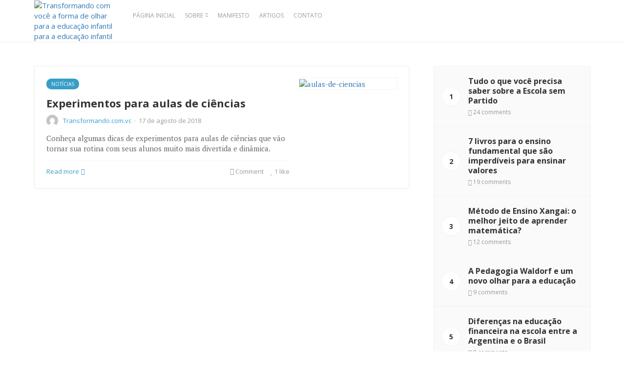

--- FILE ---
content_type: text/html; charset=UTF-8
request_url: https://transformando.com.vc/tag/a-densidade-e-o-ovo/
body_size: 21772
content:

<!DOCTYPE html>
<html lang="pt-BR">
<head>
	<meta charset="UTF-8">
	<meta name="viewport" content="width=device-width, initial-scale=1">
	<link rel="pingback" href="https://transformando.com.vc/xmlrpc.php" />
	<script>var et_site_url='https://transformando.com.vc';var et_post_id='0';function et_core_page_resource_fallback(a,b){"undefined"===typeof b&&(b=a.sheet.cssRules&&0===a.sheet.cssRules.length);b&&(a.onerror=null,a.onload=null,a.href?a.href=et_site_url+"/?et_core_page_resource="+a.id+et_post_id:a.src&&(a.src=et_site_url+"/?et_core_page_resource="+a.id+et_post_id))}
</script>            <script type="text/javascript" id="wpuf-language-script">
                var error_str_obj = {
                    'required' : 'is required',
                    'mismatch' : 'does not match',
                    'validation' : 'is not valid'
                }
            </script>
            <meta name='robots' content='index, follow, max-image-preview:large, max-snippet:-1, max-video-preview:-1' />

	<!-- This site is optimized with the Yoast SEO plugin v20.8 - https://yoast.com/wordpress/plugins/seo/ -->
	<title>Arquivos a densidade e o ovo - Transformando com você a forma de olhar para a educação infantil</title>
	<link rel="canonical" href="https://transformando.com.vc/tag/a-densidade-e-o-ovo/" />
	<meta property="og:locale" content="pt_BR" />
	<meta property="og:type" content="article" />
	<meta property="og:title" content="Arquivos a densidade e o ovo - Transformando com você a forma de olhar para a educação infantil" />
	<meta property="og:url" content="https://transformando.com.vc/tag/a-densidade-e-o-ovo/" />
	<meta property="og:site_name" content="Transformando com você a forma de olhar para a educação infantil" />
	<meta name="twitter:card" content="summary_large_image" />
	<script type="application/ld+json" class="yoast-schema-graph">{"@context":"https://schema.org","@graph":[{"@type":"CollectionPage","@id":"https://transformando.com.vc/tag/a-densidade-e-o-ovo/","url":"https://transformando.com.vc/tag/a-densidade-e-o-ovo/","name":"Arquivos a densidade e o ovo - Transformando com você a forma de olhar para a educação infantil","isPartOf":{"@id":"https://transformando.com.vc/#website"},"primaryImageOfPage":{"@id":"https://transformando.com.vc/tag/a-densidade-e-o-ovo/#primaryimage"},"image":{"@id":"https://transformando.com.vc/tag/a-densidade-e-o-ovo/#primaryimage"},"thumbnailUrl":"https://transformando.com.vc/wp-content/uploads/2018/08/group-of-pupils-with-teacher-using-microscopes-in-science-class-picture-id875575972.jpg","breadcrumb":{"@id":"https://transformando.com.vc/tag/a-densidade-e-o-ovo/#breadcrumb"},"inLanguage":"pt-BR"},{"@type":"ImageObject","inLanguage":"pt-BR","@id":"https://transformando.com.vc/tag/a-densidade-e-o-ovo/#primaryimage","url":"https://transformando.com.vc/wp-content/uploads/2018/08/group-of-pupils-with-teacher-using-microscopes-in-science-class-picture-id875575972.jpg","contentUrl":"https://transformando.com.vc/wp-content/uploads/2018/08/group-of-pupils-with-teacher-using-microscopes-in-science-class-picture-id875575972.jpg","width":1200,"height":800,"caption":"aulas-de-ciencias"},{"@type":"BreadcrumbList","@id":"https://transformando.com.vc/tag/a-densidade-e-o-ovo/#breadcrumb","itemListElement":[{"@type":"ListItem","position":1,"name":"Início","item":"https://transformando.com.vc/"},{"@type":"ListItem","position":2,"name":"a densidade e o ovo"}]},{"@type":"WebSite","@id":"https://transformando.com.vc/#website","url":"https://transformando.com.vc/","name":"Transformando com você a forma de olhar para a educação infantil","description":"O Transformando.com.vc é um espaço de interação, compartilhamento de experiências e práticas, que acredita na transformação da educação infantil","publisher":{"@id":"https://transformando.com.vc/#organization"},"potentialAction":[{"@type":"SearchAction","target":{"@type":"EntryPoint","urlTemplate":"https://transformando.com.vc/?s={search_term_string}"},"query-input":"required name=search_term_string"}],"inLanguage":"pt-BR"},{"@type":"Organization","@id":"https://transformando.com.vc/#organization","name":"Transformando.com.vc","url":"https://transformando.com.vc/","logo":{"@type":"ImageObject","inLanguage":"pt-BR","@id":"https://transformando.com.vc/#/schema/logo/image/","url":"http://transformando.com.vc/wp-content/uploads/2020/11/logo-transformando-voce.png","contentUrl":"http://transformando.com.vc/wp-content/uploads/2020/11/logo-transformando-voce.png","width":400,"height":140,"caption":"Transformando.com.vc"},"image":{"@id":"https://transformando.com.vc/#/schema/logo/image/"},"sameAs":["https://web.facebook.com/transformando.com.vc","https://www.instagram.com/transformando.com.vc/","https://www.youtube.com/transformandocomvc"]}]}</script>
	<!-- / Yoast SEO plugin. -->


<link rel='dns-prefetch' href='//fonts.googleapis.com' />
<link rel='preconnect' href='https://fonts.gstatic.com' crossorigin />
<link rel="alternate" type="application/rss+xml" title="Feed para Transformando com você a forma de olhar para a educação infantil &raquo;" href="https://transformando.com.vc/feed/" />
<link rel="alternate" type="application/rss+xml" title="Feed de comentários para Transformando com você a forma de olhar para a educação infantil &raquo;" href="https://transformando.com.vc/comments/feed/" />
<link rel="alternate" type="application/rss+xml" title="Feed de tag para Transformando com você a forma de olhar para a educação infantil &raquo; a densidade e o ovo" href="https://transformando.com.vc/tag/a-densidade-e-o-ovo/feed/" />
<style id='wp-img-auto-sizes-contain-inline-css' type='text/css'>
img:is([sizes=auto i],[sizes^="auto," i]){contain-intrinsic-size:3000px 1500px}
/*# sourceURL=wp-img-auto-sizes-contain-inline-css */
</style>
<style id='wp-emoji-styles-inline-css' type='text/css'>

	img.wp-smiley, img.emoji {
		display: inline !important;
		border: none !important;
		box-shadow: none !important;
		height: 1em !important;
		width: 1em !important;
		margin: 0 0.07em !important;
		vertical-align: -0.1em !important;
		background: none !important;
		padding: 0 !important;
	}
/*# sourceURL=wp-emoji-styles-inline-css */
</style>
<link rel='stylesheet' id='redux-extendify-styles-css' href='https://transformando.com.vc/wp-content/plugins/redux-framework/redux-core/assets/css/extendify-utilities.css?ver=4.4.1' type='text/css' media='all' />
<link rel='stylesheet' id='contact-form-7-css' href='https://transformando.com.vc/wp-content/plugins/contact-form-7/includes/css/styles.css?ver=5.8' type='text/css' media='all' />
<link rel='stylesheet' id='core-css' href='https://transformando.com.vc/wp-content/plugins/dinamize/css/dinamize.css?ver=6.9' type='text/css' media='all' />
<link rel='stylesheet' id='hfe-style-css' href='https://transformando.com.vc/wp-content/plugins/header-footer-elementor/assets/css/header-footer-elementor.css?ver=1.6.14' type='text/css' media='all' />
<link rel='stylesheet' id='elementor-icons-css' href='https://transformando.com.vc/wp-content/plugins/elementor/assets/lib/eicons/css/elementor-icons.min.css?ver=5.23.0' type='text/css' media='all' />
<link rel='stylesheet' id='elementor-frontend-css' href='https://transformando.com.vc/wp-content/plugins/elementor/assets/css/frontend.min.css?ver=3.16.6' type='text/css' media='all' />
<link rel='stylesheet' id='swiper-css' href='https://transformando.com.vc/wp-content/plugins/elementor/assets/lib/swiper/css/swiper.min.css?ver=5.3.6' type='text/css' media='all' />
<link rel='stylesheet' id='elementor-post-25069-css' href='https://transformando.com.vc/wp-content/uploads/elementor/css/post-25069.css?ver=1767821386' type='text/css' media='all' />
<link rel='stylesheet' id='elementor-pro-css' href='https://transformando.com.vc/wp-content/plugins/elementor-pro/assets/css/frontend.min.css?ver=3.15.1' type='text/css' media='all' />
<link rel='stylesheet' id='font-awesome-5-all-css' href='https://transformando.com.vc/wp-content/plugins/elementor/assets/lib/font-awesome/css/all.min.css?ver=3.16.6' type='text/css' media='all' />
<link rel='stylesheet' id='font-awesome-4-shim-css' href='https://transformando.com.vc/wp-content/plugins/elementor/assets/lib/font-awesome/css/v4-shims.min.css?ver=3.16.6' type='text/css' media='all' />
<link rel='stylesheet' id='elementor-global-css' href='https://transformando.com.vc/wp-content/uploads/elementor/css/global.css?ver=1767821386' type='text/css' media='all' />
<link rel='stylesheet' id='md-bone-vendor-style-css' href='https://transformando.com.vc/wp-content/themes/bone/css/vendor.css?ver=2.2.2' type='text/css' media='all' />
<link rel='stylesheet' id='md-bone-style-css' href='https://transformando.com.vc/wp-content/themes/bone/style.css?ver=2.2.2' type='text/css' media='all' />
<link rel='stylesheet' id='font-awesome-css' href='https://transformando.com.vc/wp-content/plugins/elementor/assets/lib/font-awesome/css/font-awesome.min.css?ver=4.7.0' type='text/css' media='all' />
<link rel='stylesheet' id='slb_core-css' href='https://transformando.com.vc/wp-content/plugins/simple-lightbox/client/css/app.css?ver=2.9.4' type='text/css' media='all' />
<link rel='stylesheet' id='wp-pagenavi-css' href='https://transformando.com.vc/wp-content/plugins/wp-pagenavi/pagenavi-css.css?ver=2.70' type='text/css' media='all' />
<link rel='stylesheet' id='forget-about-shortcode-buttons-css' href='https://transformando.com.vc/wp-content/plugins/forget-about-shortcode-buttons/public/css/button-styles.css?ver=2.1.3' type='text/css' media='all' />
<link rel='stylesheet' id='eael-general-css' href='https://transformando.com.vc/wp-content/plugins/essential-addons-for-elementor-lite/assets/front-end/css/view/general.min.css?ver=5.8.7' type='text/css' media='all' />
<link rel="preload" as="style" href="https://fonts.googleapis.com/css?family=Open%20Sans:300,400,500,600,700,800,300italic,400italic,500italic,600italic,700italic,800italic%7CPT%20Serif:400,700,400italic,700italic&#038;display=swap&#038;ver=1684852532" /><link rel="stylesheet" href="https://fonts.googleapis.com/css?family=Open%20Sans:300,400,500,600,700,800,300italic,400italic,500italic,600italic,700italic,800italic%7CPT%20Serif:400,700,400italic,700italic&#038;display=swap&#038;ver=1684852532" media="print" onload="this.media='all'"><noscript><link rel="stylesheet" href="https://fonts.googleapis.com/css?family=Open%20Sans:300,400,500,600,700,800,300italic,400italic,500italic,600italic,700italic,800italic%7CPT%20Serif:400,700,400italic,700italic&#038;display=swap&#038;ver=1684852532" /></noscript><link rel='stylesheet' id='md-bone-child-style-css' href='https://transformando.com.vc/wp-content/themes/bone-child/style.css?ver=1.0.0' type='text/css' media='all' />
<link rel='stylesheet' id='wpuf-css-css' href='https://transformando.com.vc/wp-content/plugins/wp-user-frontend/assets/css/frontend-forms.css?ver=6.9' type='text/css' media='all' />
<link rel='stylesheet' id='jquery-ui-css' href='https://transformando.com.vc/wp-content/plugins/wp-user-frontend/assets/css/jquery-ui-1.9.1.custom.css?ver=6.9' type='text/css' media='all' />
<link rel='stylesheet' id='wpuf-sweetalert2-css' href='https://transformando.com.vc/wp-content/plugins/wp-user-frontend/assets/vendor/sweetalert2/sweetalert2.css?ver=11.4.19' type='text/css' media='all' />
<link rel='stylesheet' id='google-fonts-1-css' href='https://fonts.googleapis.com/css?family=Roboto%3A100%2C100italic%2C200%2C200italic%2C300%2C300italic%2C400%2C400italic%2C500%2C500italic%2C600%2C600italic%2C700%2C700italic%2C800%2C800italic%2C900%2C900italic%7CRoboto+Slab%3A100%2C100italic%2C200%2C200italic%2C300%2C300italic%2C400%2C400italic%2C500%2C500italic%2C600%2C600italic%2C700%2C700italic%2C800%2C800italic%2C900%2C900italic&#038;display=auto&#038;ver=6.9' type='text/css' media='all' />
<link rel="preconnect" href="https://fonts.gstatic.com/" crossorigin><script type="text/javascript" src="https://transformando.com.vc/wp-includes/js/jquery/jquery.min.js?ver=3.7.1" id="jquery-core-js"></script>
<script type="text/javascript" src="https://transformando.com.vc/wp-includes/js/jquery/jquery-migrate.min.js?ver=3.4.1" id="jquery-migrate-js"></script>
<script type="text/javascript" src="https://transformando.com.vc/wp-content/plugins/dinamize/js/dinamize.js?ver=6.9" id="my-js-js"></script>
<script type="text/javascript" src="https://transformando.com.vc/wp-content/plugins/elementor/assets/lib/font-awesome/js/v4-shims.min.js?ver=3.16.6" id="font-awesome-4-shim-js"></script>
<script type="text/javascript" id="wpuf-ajax-script-js-extra">
/* <![CDATA[ */
var ajax_object = {"ajaxurl":"https://transformando.com.vc/wp-admin/admin-ajax.php","fill_notice":"Some Required Fields are not filled!"};
//# sourceURL=wpuf-ajax-script-js-extra
/* ]]> */
</script>
<script type="text/javascript" src="https://transformando.com.vc/wp-content/plugins/wp-user-frontend/assets/js/billing-address.js?ver=6.9" id="wpuf-ajax-script-js"></script>
<script type="text/javascript" src="https://transformando.com.vc/wp-content/themes/bone-child/js/jquery.mask.min.js?ver=6.9" id="mask-js"></script>
<script type="text/javascript" id="nossacausa-js-extra">
/* <![CDATA[ */
var nossacausa_dynamic_vars = {"ajax_url":"https://transformando.com.vc/wp-admin/admin-ajax.php","projects_url":"https://transformando.com.vc/projetos-2017/"};
//# sourceURL=nossacausa-js-extra
/* ]]> */
</script>
<script type="text/javascript" src="https://transformando.com.vc/wp-content/themes/bone-child/js/nossacausa.js?ver=6.9" id="nossacausa-js"></script>
<script type="text/javascript" src="https://transformando.com.vc/wp-includes/js/jquery/ui/core.min.js?ver=1.13.3" id="jquery-ui-core-js"></script>
<script type="text/javascript" src="https://transformando.com.vc/wp-includes/js/dist/dom-ready.min.js?ver=f77871ff7694fffea381" id="wp-dom-ready-js"></script>
<script type="text/javascript" src="https://transformando.com.vc/wp-includes/js/dist/hooks.min.js?ver=dd5603f07f9220ed27f1" id="wp-hooks-js"></script>
<script type="text/javascript" src="https://transformando.com.vc/wp-includes/js/dist/i18n.min.js?ver=c26c3dc7bed366793375" id="wp-i18n-js"></script>
<script type="text/javascript" id="wp-i18n-js-after">
/* <![CDATA[ */
wp.i18n.setLocaleData( { 'text direction\u0004ltr': [ 'ltr' ] } );
//# sourceURL=wp-i18n-js-after
/* ]]> */
</script>
<script type="text/javascript" id="wp-a11y-js-translations">
/* <![CDATA[ */
( function( domain, translations ) {
	var localeData = translations.locale_data[ domain ] || translations.locale_data.messages;
	localeData[""].domain = domain;
	wp.i18n.setLocaleData( localeData, domain );
} )( "default", {"translation-revision-date":"2025-12-02 14:20:10+0000","generator":"GlotPress\/4.0.3","domain":"messages","locale_data":{"messages":{"":{"domain":"messages","plural-forms":"nplurals=2; plural=n > 1;","lang":"pt_BR"},"Notifications":["Notifica\u00e7\u00f5es"]}},"comment":{"reference":"wp-includes\/js\/dist\/a11y.js"}} );
//# sourceURL=wp-a11y-js-translations
/* ]]> */
</script>
<script type="text/javascript" src="https://transformando.com.vc/wp-includes/js/dist/a11y.min.js?ver=cb460b4676c94bd228ed" id="wp-a11y-js"></script>
<script type="text/javascript" src="https://transformando.com.vc/wp-includes/js/jquery/ui/mouse.min.js?ver=1.13.3" id="jquery-ui-mouse-js"></script>
<script type="text/javascript" src="https://transformando.com.vc/wp-includes/js/clipboard.min.js?ver=2.0.11" id="clipboard-js"></script>
<script type="text/javascript" src="https://transformando.com.vc/wp-includes/js/plupload/moxie.min.js?ver=1.3.5.1" id="moxiejs-js"></script>
<script type="text/javascript" src="https://transformando.com.vc/wp-includes/js/plupload/plupload.min.js?ver=2.1.9" id="plupload-js"></script>
<script type="text/javascript" src="https://transformando.com.vc/wp-includes/js/underscore.min.js?ver=1.13.7" id="underscore-js"></script>
<script type="text/javascript" id="plupload-handlers-js-extra">
/* <![CDATA[ */
var pluploadL10n = {"queue_limit_exceeded":"Voc\u00ea tentou colocar um n\u00famero muito grande de arquivos na fila.","file_exceeds_size_limit":"%s ultrapassa o limite de tamanho de arquivo para envio deste site.","zero_byte_file":"Esse arquivo est\u00e1 vazio. Tente outro.","invalid_filetype":"Este arquivo n\u00e3o pode ser processado pelo servidor web.","not_an_image":"Este arquivo n\u00e3o \u00e9 uma imagem. Tente outro.","image_memory_exceeded":"Mem\u00f3ria excedida. Tente um arquivo menor.","image_dimensions_exceeded":"Isto \u00e9 maior do que o tamanho m\u00e1ximo. Tente outro.","default_error":"Erro ao enviar. Tente mais tarde.","missing_upload_url":"Erro de configura\u00e7\u00e3o. Contate o administrador do servidor.","upload_limit_exceeded":"Voc\u00ea s\u00f3 pode enviar 1 arquivo.","http_error":"Resposta inesperada do servidor. O arquivo pode ter sido enviado com sucesso. Verifique na biblioteca de m\u00eddia ou recarregue a p\u00e1gina.","http_error_image":"O servidor n\u00e3o consegue processar a imagem. Isso pode acontecer caso o servidor esteja ocupado ou n\u00e3o tenha recursos suficientes para concluir a tarefa. Enviar uma imagem menor pode ajudar. O tamanho m\u00e1ximo sugerido \u00e9 2560 pixeis.","upload_failed":"O envio falhou.","big_upload_failed":"Tente enviar este arquivo com o %1$scomponente de envio de arquivos do navegador%2$s.","big_upload_queued":"%s excede o tamanho m\u00e1ximo de arquivo para envios m\u00faltiplos quando usado em seu navegador.","io_error":"Erro IO.","security_error":"Erro de seguran\u00e7a.","file_cancelled":"Arquivo cancelado.","upload_stopped":"Envio interrompido.","dismiss":"Dispensar","crunching":"Processando\u2026","deleted":"movido para a lixeira.","error_uploading":"Falha ao enviar \u201c%s\u201d.","unsupported_image":"Esta imagem n\u00e3o pode ser exibida em um navegador web. Para obter melhores resultados, converta para JPEG antes de enviar.","noneditable_image":"O servidor web n\u00e3o pode gerar tamanhos de imagem responsivos para esta imagem. Converta-a para JPEG ou PNG antes de envi\u00e1-la.","file_url_copied":"O URL do arquivo foi copiado para \u00e0 \u00e1rea de transfer\u00eancia"};
//# sourceURL=plupload-handlers-js-extra
/* ]]> */
</script>
<script type="text/javascript" src="https://transformando.com.vc/wp-includes/js/plupload/handlers.min.js?ver=6.9" id="plupload-handlers-js"></script>
<script type="text/javascript" src="https://transformando.com.vc/wp-includes/js/jquery/ui/sortable.min.js?ver=1.13.3" id="jquery-ui-sortable-js"></script>
<script type="text/javascript" id="wpuf-upload-js-extra">
/* <![CDATA[ */
var wpuf_frontend_upload = {"confirmMsg":"Are you sure?","delete_it":"Yes, delete it","cancel_it":"No, cancel it","nonce":"8d15f94c41","ajaxurl":"https://transformando.com.vc/wp-admin/admin-ajax.php","max_filesize":"6144M","plupload":{"url":"https://transformando.com.vc/wp-admin/admin-ajax.php?nonce=f888805c02","flash_swf_url":"https://transformando.com.vc/wp-includes/js/plupload/plupload.flash.swf","filters":[{"title":"Allowed Files","extensions":"*"}],"multipart":true,"urlstream_upload":true,"warning":"Maximum number of files reached!","size_error":"The file you have uploaded exceeds the file size limit. Please try again.","type_error":"You have uploaded an incorrect file type. Please try again."}};
//# sourceURL=wpuf-upload-js-extra
/* ]]> */
</script>
<script type="text/javascript" src="https://transformando.com.vc/wp-content/plugins/wp-user-frontend/assets/js/upload.js?ver=6.9" id="wpuf-upload-js"></script>
<script type="text/javascript" id="wpuf-form-js-extra">
/* <![CDATA[ */
var wpuf_frontend = {"ajaxurl":"https://transformando.com.vc/wp-admin/admin-ajax.php","error_message":"Please fix the errors to proceed","nonce":"8d15f94c41","cancelSubMsg":"Are you sure you want to cancel your current subscription ?","delete_it":"Yes","cancel_it":"No","word_max_title":"Maximum word limit reached. Please shorten your texts.","word_max_details":"This field supports a maximum of %number% words, and the limit is reached. Remove a few words to reach the acceptable limit of the field.","word_min_title":"Minimum word required.","word_min_details":"This field requires minimum %number% words. Please add some more text.","char_max_title":"Maximum character limit reached. Please shorten your texts.","char_max_details":"This field supports a maximum of %number% characters, and the limit is reached. Remove a few characters to reach the acceptable limit of the field.","char_min_title":"Minimum character required.","char_min_details":"This field requires minimum %number% characters. Please add some more character."};
//# sourceURL=wpuf-form-js-extra
/* ]]> */
</script>
<script type="text/javascript" src="https://transformando.com.vc/wp-content/plugins/wp-user-frontend/assets/js/frontend-form.min.js?ver=6.9" id="wpuf-form-js"></script>
<script type="text/javascript" src="https://transformando.com.vc/wp-content/plugins/wp-user-frontend/assets/vendor/sweetalert2/sweetalert2.js?ver=11.4.19" id="wpuf-sweetalert2-js"></script>
<link rel="https://api.w.org/" href="https://transformando.com.vc/wp-json/" /><link rel="alternate" title="JSON" type="application/json" href="https://transformando.com.vc/wp-json/wp/v2/tags/450" /><link rel="EditURI" type="application/rsd+xml" title="RSD" href="https://transformando.com.vc/xmlrpc.php?rsd" />
<meta name="generator" content="WordPress 6.9" />
<meta name="generator" content="Redux 4.4.1" /><link rel="preload" href="https://transformando.com.vc/wp-content/plugins/bloom/core/admin/fonts/modules.ttf" as="font" crossorigin="anonymous">        <style>

        </style>
        <!-- Global site tag (gtag.js) - Google Analytics -->
<script async src="https://www.googletagmanager.com/gtag/js?id=UA-108717855-1"></script>
<script>
  window.dataLayer = window.dataLayer || [];
  function gtag(){dataLayer.push(arguments);}
  gtag('js', new Date());

  gtag('config', 'UA-108717855-1');
</script>

<!-- Google Tag Manager -->
<script>(function(w,d,s,l,i){w[l]=w[l]||[];w[l].push({'gtm.start':
new Date().getTime(),event:'gtm.js'});var f=d.getElementsByTagName(s)[0],
j=d.createElement(s),dl=l!='dataLayer'?'&l='+l:'';j.async=true;j.src=
'https://www.googletagmanager.com/gtm.js?id='+i+dl;f.parentNode.insertBefore(j,f);
})(window,document,'script','dataLayer','GTM-K535TKP');</script>
<!-- End Google Tag Manager —><meta name="generator" content="Elementor 3.16.6; features: e_dom_optimization, e_optimized_assets_loading, additional_custom_breakpoints; settings: css_print_method-external, google_font-enabled, font_display-auto">
<script id="md-custom-code-header" type="text/javascript">(function(w,d,s,l,i){w[l]=w[l]||[];w[l].push({'gtm.start':
new Date().getTime(),event:'gtm.js'});var f=d.getElementsByTagName(s)[0],
j=d.createElement(s),dl=l!='dataLayer'?'&l='+l:'';j.async=true;j.src=
'https://www.googletagmanager.com/gtm.js?id='+i+dl;f.parentNode.insertBefore(j,f);
})(window,document,'script','dataLayer','GTM-K535TKP');


<!-- Facebook Pixel Code -->
<script>
!function(f,b,e,v,n,t,s)
{if(f.fbq)return;n=f.fbq=function(){n.callMethod?
n.callMethod.apply(n,arguments):n.queue.push(arguments)};
if(!f._fbq)f._fbq=n;n.push=n;n.loaded=!0;n.version='2.0';
n.queue=[];t=b.createElement(e);t.async=!0;
t.src=v;s=b.getElementsByTagName(e)[0];
s.parentNode.insertBefore(t,s)}(window,document,'script',
'https://connect.facebook.net/en_US/fbevents.js');
 fbq('init', '224620576398801'); 
fbq('track', 'PageView');
</script>
<noscript>
 <img height="1" width="1" 
src="https://www.facebook.com/tr?id=224620576398801&ev=PageView
&noscript=1"/>
</noscript>
<!-- End Facebook Pixel Code -->


<meta name="google-site-verification" content="xrw8s7LMQTtAPhzFtVc4fBVlwgP3Z8NSMIRdbV4qdUw" />
<meta name="facebook-domain-verification" content="aovqdmg9nub1zqk5xui4kku9ji6zsf" /></script><link rel="icon" href="https://transformando.com.vc/wp-content/uploads/2017/01/marca-transformando-favicon-100x100.png" sizes="32x32" />
<link rel="icon" href="https://transformando.com.vc/wp-content/uploads/2017/01/marca-transformando-favicon.png" sizes="192x192" />
<link rel="apple-touch-icon" href="https://transformando.com.vc/wp-content/uploads/2017/01/marca-transformando-favicon.png" />
<meta name="msapplication-TileImage" content="https://transformando.com.vc/wp-content/uploads/2017/01/marca-transformando-favicon.png" />
		<style type="text/css" id="wp-custom-css">
			#wpadminbar { display: none; }
html, .admin-bar .siteHeader--fixed { margin-top: 0 !important; }

		</style>
		<style id="md_bone_opt-dynamic-css" title="dynamic-css" class="redux-options-output">.siteTitle--default{padding-top:0px;padding-right:0px;padding-bottom:0px;padding-left:0px;}.siteTitle--small{padding-top:0px;padding-right:0px;padding-bottom:0px;padding-left:0px;}.primaryBgColor,input[type="submit"],.postCategory,.progressContainer-bar,.reviewMeter-item-score,.reviewBox-summary-totalScore-wrap,.postTitle .featuredBadge,.btn.btn--solid,.postFormatLink .o-backgroundImg,.featuredBlock--slider article.noThumb,.post--review-meter-bar,.post--review-score, .post--tile.noThumb,.commentCountBox,.byCategoryListing-title i,.categoryTile .o-backgroundImg,.mdPostsListWidget .list-index,.widget_archive li:hover:after,.widget_calendar caption,.widget_calendar #today,.block-title span:after,.widget_mc4wp_form_widget input[type="submit"],.md-pagination .page-numbers.current,.offCanvasClose,.siteFooter-top-wrap, .woocommerce span.onsale, .woocommerce #respond input#submit.alt, .woocommerce a.button.alt, .woocommerce button.button.alt, .woocommerce input.button.alt, .woocommerce #respond input#submit.alt:hover, .woocommerce a.button.alt:hover, .woocommerce button.button.alt:hover, .woocommerce input.button.alt:hover, .woocommerce #respond input#submit:hover, .woocommerce a.button:hover, .woocommerce button.button:hover, .woocommerce input.button:hover, .woocommerce #respond input#submit, .woocommerce a.button, .woocommerce button.button, .woocommerce input.button, .woocommerce #respond input#submit.alt.disabled, .woocommerce #respond input#submit.alt.disabled:hover, .woocommerce #respond input#submit.alt:disabled, .woocommerce #respond input#submit.alt:disabled:hover, .woocommerce #respond input#submit.alt:disabled[disabled], .woocommerce #respond input#submit.alt:disabled[disabled]:hover, .woocommerce a.button.alt.disabled, .woocommerce a.button.alt.disabled:hover, .woocommerce a.button.alt:disabled, .woocommerce a.button.alt:disabled:hover, .woocommerce a.button.alt:disabled[disabled], .woocommerce a.button.alt:disabled[disabled]:hover, .woocommerce button.button.alt.disabled, .woocommerce button.button.alt.disabled:hover, .woocommerce button.button.alt:disabled, .woocommerce button.button.alt:disabled:hover, .woocommerce button.button.alt:disabled[disabled], .woocommerce button.button.alt:disabled[disabled]:hover, .woocommerce input.button.alt.disabled, .woocommerce input.button.alt.disabled:hover, .woocommerce input.button.alt:disabled, .woocommerce input.button.alt:disabled:hover, .woocommerce input.button.alt:disabled[disabled], .woocommerce input.button.alt:disabled[disabled]:hover, .headerCart .cart-contents .count, .woocommerce .widget_price_filter .ui-slider .ui-slider-range, .woocommerce .widget_price_filter .ui-slider .ui-slider-handle{background-color:#379EC7;}.primaryColor, .primaryColor:hover, .primaryColor:focus, .primaryColor:active, .authorName, .authorName a, .articleMeta-author a, .siteLogo-name,.articleTags-list > a:hover,.articleVia-list > a:hover,.articleSource-list > a:hover,.comment-author:hover,.bodyCopy a:hover,.post--card--bg.noThumb .postInfo .postMeta--author-author a,.loginFormWrapper .modal-close i,.navigation--offCanvas li > a:hover,.navigation--offCanvas li.current-menu-item > a,.postTitle .postFormatBadge,.widget_pages ul.children > li:before,.widget_categories ul.children > li:before,.widget_nav_menu .submenu-toggle,.widget_calendar td a,.tagcloud a:hover,.postTags-list > a:hover,.postVia-list > a:hover,.postSource-list > a:hover,.widget_recent_comments .comment-author-link,.widget_recent_comments .comment-author-link a,.tabs-nav li.active a,.widget_pages li > a:before,.postFormatBadge,.comment-author, .postMeta--author-author a,.postFormatQuote:before,.logged-in-as a:first-child,.menu--offCanvas li.current-menu-item > a,.siteFooter-copyright a, .woocommerce .star-rating, .woocommerce div.product p.price, .woocommerce div.product span.price{color:#379EC7;}.titleFont,.postTitle,h1,h2,h3,h4,h5,h6,.widget_recent_comments .comment-author-link,.widget_recent_comments li > a,.widget_recent_entries a,.widget_rss a.rsswidget,.widget_rss .rss-date{font-family:"Open Sans",Arial, Helvetica, sans-serif;font-display:swap;}body, .bodyCopy{font-family:"PT Serif",Georgia, serif;font-display:swap;}label,input[type=submit],.metaText,.metaFont,.metaBtn,.postMeta,.postCategory,.blockHeading,.comment-reply-title,.wp-caption,.gallery-caption,.widget-title,.btn,.navigation,.logged-in-as,.widget_calendar table,.tagcloud a,.widget_nav_menu .menu,.widget_categories li,.widget_meta li > a,.widget_pages li,.widget_archive a,.comment-reply-title small, .woocommerce div.product .woocommerce-tabs .panel h2, .woocommerce h2, .woocommerce #respond input#submit, .woocommerce a.button, .woocommerce button.button, .woocommerce input.button, .woocommerce .page-title, .woocommerce nav.woocommerce-pagination ul li a, .woocommerce nav.woocommerce-pagination ul li span, .woocommerce div.product form.cart .reset_variations{font-family:"Open Sans",Arial, Helvetica, sans-serif;font-display:swap;}</style><style id="md-custom-style" type="text/css" media="all">.fotorama__thumb-border,.tagcloud a:hover,.postTags-list > a:hover,.postVia-list > a:hover,.postSource-list > a:hover,.tabs-nav li.active a:after,.navigation--standard > ul > li > a:before,.articleTags-list > a:hover,.articleVia-list > a:hover,.articleSource-list > a:hover,.bodyCopy a:hover,input[type="submit"],input[type="submit"]:hover{border-color:#379EC7;}.reviewMeter-item-score:after,.commentCountBox:before{border-top-color:#379EC7;}.siteHeader--fixed {
  visibility: visible  !important;
  opacity: 1 !important;
}</style><link rel='stylesheet' id='et-gf-open-sans-css' href='https://fonts.googleapis.com/css?family=Open+Sans%3A400%2C700&#038;ver=1.3.12' type='text/css' media='all' />
<link rel='stylesheet' id='et_bloom-css-css' href='https://transformando.com.vc/wp-content/plugins/bloom/css/style.css?ver=1.3.12' type='text/css' media='all' />
<link rel='stylesheet' id='plugins-css' href='https://transformando.com.vc/wp-content/themes/bone-child/css/plugin.css?ver=6.9' type='text/css' media='all' />
</head>

<body class="archive tag tag-a-densidade-e-o-ovo tag-450 wp-theme-bone wp-child-theme-bone-child et_bloom ehf-template-bone ehf-stylesheet-bone-child mtp-24218 mtp-post-aulas-de-ciencias is-smoothScrollEnabled elementor-default elementor-kit-25069">
	<!-- Google Tag Manager (noscript) -->
<noscript><iframe src="https://www.googletagmanager.com/ns.html?id=GTM-K535TKP";
height="0" width="0" style="display:none;visibility:hidden"></iframe></noscript>
<!-- End Google Tag Manager (noscript) —>
	<!-- siteWrap -->
	<div class="siteWrap">
					<div class="siteHeader-widgetArea">
			<div id="custom_html-14" class="widget_text widget widget_custom_html"><div class="textwidget custom-html-widget"><!-- e0ed9a21960dd36df215599bac7bd897 --></div></div>			</div>
		
		<!-- siteHeader -->
		<header class="siteHeader siteHeader--compact">

			<div class="siteHeader-nav js-searchOuter">
				<div class="container">
					<div class="flexbox">
						<div class="siteHeader-component--left flexbox-item">
							<div class="menuToggleBtn js-menu-toggle btn btn--circle hidden-sm hidden-md hidden-lg"><i class="fa fa-navicon"></i></div>
							<div class="menuToggleBtn js-menu-toggle btn btn--pill hidden-xs hidden-md hidden-lg"><i class="fa fa-navicon"></i><span>Menu</span></div>
							<div class="siteTitle siteTitle--default siteTitle--compact hidden-xs hidden-sm metaFont">
								<a class="siteLogo siteLogo--image" href="https://transformando.com.vc/" title="Transformando com você a forma de olhar para a educação infantil" rel="home">
		<img src="http://transformando.com.vc/wp-content/uploads/2023/05/logo_transformandocomvc_2023.png" width="1080" height="351" data-hidpi="http://transformando.com.vc/wp-content/uploads/2023/05/logo_transformandocomvc_2023.png" rel="logo" alt="Transformando com você a forma de olhar para a educação infantil" style="max-height:65px;">
	</a>
							</div>

							<nav class="navigation navigation--main navigation--standard hidden-xs hidden-sm">
								<ul id="menu-primary-menu" class="menu"><li id="menu-item-421" class="menu-item menu-item-type-custom menu-item-object-custom menu-item-home menu-item-421"><a href="https://transformando.com.vc/">Página inicial</a></li>
<li id="menu-item-416" class="menu-item menu-item-type-post_type menu-item-object-page menu-item-has-children menu-item-416"><a href="https://transformando.com.vc/sobre/">Sobre</a>
<ul class="sub-menu">
	<li id="menu-item-23819" class="menu-item menu-item-type-post_type menu-item-object-post menu-item-23819"><a href="https://transformando.com.vc/uniao-faz-vida-criancas-com-brilho-nos-olhos/">Programa A União Faz a Vida</a></li>
</ul>
</li>
<li id="menu-item-22556" class="menu-item menu-item-type-post_type menu-item-object-post menu-item-22556"><a href="https://transformando.com.vc/manifesto-inspiracao/">Manifesto</a></li>
<li id="menu-item-24471" class="menu-item menu-item-type-taxonomy menu-item-object-category menu-item-24471"><a href="https://transformando.com.vc/categoria/noticias/">Artigos</a></li>
<li id="menu-item-419" class="menu-item menu-item-type-post_type menu-item-object-page menu-item-419"><a href="https://transformando.com.vc/contato/">Contato</a></li>
</ul>							</nav>
						</div>

						<div class="siteHeader-component--center flexbox-item hidden-md hidden-lg">
								<div class="siteTitle siteTitle--small siteTitle--compact metaFont">
									<a class="siteLogo siteLogo--image" href="https://transformando.com.vc/" title="Transformando com você a forma de olhar para a educação infantil" rel="home">
				<img src="http://transformando.com.vc/wp-content/uploads/2023/05/logo_transformandocomvc_2023.png" width="1080" height="351" data-hidpi="http://transformando.com.vc/wp-content/uploads/2023/05/logo_transformandocomvc_2023.png" rel="logo" alt="Transformando com você a forma de olhar para a educação infantil" style="max-height:65px;">
			</a>

								</div>
							</div>

						<div class="siteHeader-component--right headerActions flexbox-item">
							<div class="compactSearch">
								<div class="searchToggleBtn btn btn--circle js-searchToggle hidden-sm"><i class="fa fa-search iconSearch"></i><i class="fa fa-times iconClose"></i></div>
								<div class="searchToggleBtn btn btn--pill js-searchToggle hidden-xs hidden-md hidden-lg"><i class="fa fa-search iconSearch"></i><i class="fa fa-times iconClose"></i><span>Search</span></div>
								<div class="searchField metaFont">
	<form class="searchField-form" method="get" action="https://transformando.com.vc/">
		<input type="text" name="s" class="searchField-form-input" placeholder="Search..." value="">
		<button type="submit" class="searchField-form-btn"><i class="fa fa-search"></i></button>
	</form>
</div>							</div>

							
													</div><!-- end headerActions -->
					</div>
				</div>
			</div><!-- end siteHeader-nav -->

						<div class="siteHeader--fixed js-fixedHeader js-searchOuter">
				<div class="container">
					<div class="flexbox">
						<div class="flexbox-item">
							<div class="menuToggleBtn js-menu-toggle hidden-md hidden-lg btn btn--circle"><i class="fa fa-navicon"></i></div>
							<div class="siteTitle siteTitle--default siteTitle--compact hidden-xs hidden-sm metaFont">
								<a class="siteLogo siteLogo--image" href="https://transformando.com.vc/" title="Transformando com você a forma de olhar para a educação infantil" rel="home">
		<img src="http://transformando.com.vc/wp-content/uploads/2023/05/logo_transformandocomvc_2023.png" width="1080" height="351" data-hidpi="http://transformando.com.vc/wp-content/uploads/2023/05/logo_transformandocomvc_2023.png" rel="logo" alt="Transformando com você a forma de olhar para a educação infantil" style="max-height:65px;">
	</a>
							</div>

							<div class="siteTitle siteTitle--compact siteTitle--small hidden-md hidden-lg metaFont">
								<a class="siteLogo siteLogo--image" href="https://transformando.com.vc/" title="Transformando com você a forma de olhar para a educação infantil" rel="home">
				<img src="http://transformando.com.vc/wp-content/uploads/2023/05/logo_transformandocomvc_2023.png" width="1080" height="351" data-hidpi="http://transformando.com.vc/wp-content/uploads/2023/05/logo_transformandocomvc_2023.png" rel="logo" alt="Transformando com você a forma de olhar para a educação infantil" style="max-height:65px;">
			</a>

							</div>

							<nav class="navigation navigation--main navigation--standard hidden-xs hidden-sm">
								<ul id="menu-primary-menu-1" class="menu"><li class="menu-item menu-item-type-custom menu-item-object-custom menu-item-home menu-item-421"><a href="https://transformando.com.vc/">Página inicial</a></li>
<li class="menu-item menu-item-type-post_type menu-item-object-page menu-item-has-children menu-item-416"><a href="https://transformando.com.vc/sobre/">Sobre</a>
<ul class="sub-menu">
	<li class="menu-item menu-item-type-post_type menu-item-object-post menu-item-23819"><a href="https://transformando.com.vc/uniao-faz-vida-criancas-com-brilho-nos-olhos/">Programa A União Faz a Vida</a></li>
</ul>
</li>
<li class="menu-item menu-item-type-post_type menu-item-object-post menu-item-22556"><a href="https://transformando.com.vc/manifesto-inspiracao/">Manifesto</a></li>
<li class="menu-item menu-item-type-taxonomy menu-item-object-category menu-item-24471"><a href="https://transformando.com.vc/categoria/noticias/">Artigos</a></li>
<li class="menu-item menu-item-type-post_type menu-item-object-page menu-item-419"><a href="https://transformando.com.vc/contato/">Contato</a></li>
</ul>							</nav>
						</div>

						<div class="headerActions flexbox-item">
							<div class="compactSearch">
								<div class="searchToggleBtn btn btn--circle js-searchToggle"><i class="fa fa-search iconSearch"></i><i class="fa fa-times iconClose"></i></div>
								<div class="searchField metaFont">
	<form class="searchField-form" method="get" action="https://transformando.com.vc/">
		<input type="text" name="s" class="searchField-form-input" placeholder="Search..." value="">
		<button type="submit" class="searchField-form-btn"><i class="fa fa-search"></i></button>
	</form>
</div>							</div>

							
													</div><!-- end headerActions -->
					</div>
				</div>
			</div><!-- end siteHeader fixed -->
			
		</header>
		<!-- end siteHeader -->
<main id="main" class="layoutBody">

		<div class="contentBlockWrapper">

		<div class="container">
			<div class="layoutContent clearfix">
				<div class="layoutContent-main hasRightSidebar">
					<div class="pageHeading">
						<div class="pageHeading-prefix metaFont">Tag</div>
						<h3 class="pageHeading-title titleFont">a densidade e o ovo</h3>
					</div>

										<div id="mdContent" class="block--list clearfix">
						<div class="list-item">
<article class="postItem post--list clearfix post-24218 post type-post status-publish format-standard has-post-thumbnail category-noticias tag-a-densidade-e-o-ovo tag-bolhas-gigantes tag-cola-de-leite tag-experimento-com-ovo tag-extintor-de-incendio-caseiro tag-sala-de-aula">
	
				<div class="postFeaturedImg">
						<a href="https://transformando.com.vc/aulas-de-ciencias/" class="o-blockLink">
								<img width="200" height="170" src="https://transformando.com.vc/wp-content/uploads/2018/08/group-of-pupils-with-teacher-using-microscopes-in-science-class-picture-id875575972-200x170.jpg" class="attachment-md_bone_sm size-md_bone_sm wp-post-image" alt="aulas-de-ciencias" decoding="async" />			</a>
					</div>
		
		<div class="postInfo">
							<a href="https://transformando.com.vc/categoria/noticias/" title="View all posts in Notícias" rel="tag" class="postCategory">Notícias</a>				<h3 class="postTitle entry-title">
					<a href="https://transformando.com.vc/aulas-de-ciencias/" rel="bookmark">Experimentos para aulas de ciências</a>
														</h3>
			
					<div class="postMeta--author postMeta--author--1 o-media vcard author">
			<div class="postMeta--author-avatar o-media-left o-media--middle photo"><img alt='avatar' src='https://secure.gravatar.com/avatar/ee5dd9d1faf24410ae5e2082f025768e87a67ac907770c354b9985502d0b032f?s=24&#038;d=mm&#038;r=g' srcset='https://secure.gravatar.com/avatar/ee5dd9d1faf24410ae5e2082f025768e87a67ac907770c354b9985502d0b032f?s=48&#038;d=mm&#038;r=g 2x' class='avatar avatar-24 photo' height='24' width='24' decoding='async'/></div>
			<div class="postMeta--author-text o-media-body o-media--middle">
				<span class="postMeta--author-author metaFont fn"><a href="https://transformando.com.vc/author/transformando-com-vc/" title="Posts de Transformando.com.vc" rel="author">Transformando.com.vc</a></span><span class="middot">&middot;</span><span class="metaText metaDate"><abbr class="published updated" title="17 de agosto de 2018">17 de agosto de 2018</abbr></span>	
			</div>
		</div>
		
							<div class="visible-xs">
						<div class="postFeaturedImg">
						<a href="https://transformando.com.vc/aulas-de-ciencias/" class="o-blockLink">
								<img width="200" height="170" src="https://transformando.com.vc/wp-content/uploads/2018/08/group-of-pupils-with-teacher-using-microscopes-in-science-class-picture-id875575972-200x170.jpg" class="attachment-md_bone_sm size-md_bone_sm wp-post-image" alt="aulas-de-ciencias" decoding="async" loading="lazy" />			</a>
					</div>
						</div>
						
						<div class="postSummary entry-content">
				<p>Conheça algumas dicas de experimentos para aulas de ciências que vão tornar sua rotina com seus alunos muito mais divertida e dinâmica.</p>
			</div>
			
			<div class="postFooter">
								<div class="postMeta--btn postMeta--btn--2 clearfix">
					<div class="u-floatLeft">
						<a href="https://transformando.com.vc/aulas-de-ciencias/" class="readMoreLink primaryColor metaFont">Read more<i class="fa fa-angle-right"></i></a>
					</div>
					<div class="u-floatRight">
						<a href="https://transformando.com.vc/aulas-de-ciencias/#respond" class="metaFont metaLink">
							<i class="fa fa-comment-o"></i>
							<span class="hidden-xs"> Comment</span>						</a>
						<a href="#" class="metaLink metaFont mdPostLike js-mdPostLike" data-post_id="24218" title="Like"><i class="fa fa-heart-o"></i>&nbsp;1<span class="hidden-xs">&nbsp;like</span></a>					</div>
				</div>
							</div>
		</div>
	
</article></div>					</div>
					
									</div>
			
				<aside class="layoutContent-sidebar sidebar sidebar--right js-sticky-sidebar">
					<div class="theiaStickySidebar"><div id="md_popular_widget-4" class="widget mdPopularWidget">			<ul class="u-noStyleList">
								<li>
					<article class="postItem post--listBg post-24022 post type-post status-publish format-standard has-post-thumbnail category-noticias tag-escola-e-politica tag-escola-sem-partido tag-politica tag-politica-na-escola tag-politicas-sociais">
	<div class="o-backgroundImg o-backgroundImg--dimmed" style="background-image: url('https://transformando.com.vc/wp-content/uploads/2018/06/microphone-with-crowd-picture-id171580043-400x267.jpg');"></div>
	<div class="postInfo flexbox">
				<div class="flexbox-item">
			<span class="listIndex metaFont">1</span>
		</div>
				<div class="flexbox-item">
			<h3 class="postTitle entry-title">Tudo o que você precisa saber sobre a Escola sem Partido</h3>
						<div class="metaText">
				<i class="fa fa-comment-o"></i>
				<span class="hidden-xs"> 24 comments</span>			</div>
					</div>
	</div>
	<a href="https://transformando.com.vc/compreendendo-a-escola-sem-partido/" rel="bookmark" class="o-overlayLink"></a>
</article>				</li>
												<li>
					<article class="postItem post--listBg post-24321 post type-post status-publish format-standard has-post-thumbnail category-estudos category-materiais tag-alice-no-pais-das-maravilhas tag-ensino tag-leitura-infantil tag-livros tag-o-pequeno-principe">
	<div class="o-backgroundImg o-backgroundImg--dimmed" style="background-image: url('https://transformando.com.vc/wp-content/uploads/2018/10/kids-reading-picture-id911699988-400x267.jpg');"></div>
	<div class="postInfo flexbox">
				<div class="flexbox-item">
			<span class="listIndex metaFont">2</span>
		</div>
				<div class="flexbox-item">
			<h3 class="postTitle entry-title">7 livros para o ensino fundamental que são imperdíveis para ensinar valores</h3>
						<div class="metaText">
				<i class="fa fa-comment-o"></i>
				<span class="hidden-xs"> 19 comments</span>			</div>
					</div>
	</div>
	<a href="https://transformando.com.vc/livros-para-ensino-fundamental/" rel="bookmark" class="o-overlayLink"></a>
</article>				</li>
												<li>
					<article class="postItem post--listBg post-22853 post type-post status-publish format-standard has-post-thumbnail category-bons-exemplos tag-futuro-da-educacao tag-incentivo tag-inovacao tag-inspiracao tag-transformacao">
	<div class="o-backgroundImg o-backgroundImg--dimmed" style="background-image: url('https://transformando.com.vc/wp-content/uploads/2018/01/metodo-xangai-transformando-voce-400x267.jpg');"></div>
	<div class="postInfo flexbox">
				<div class="flexbox-item">
			<span class="listIndex metaFont">3</span>
		</div>
				<div class="flexbox-item">
			<h3 class="postTitle entry-title">Método de Ensino Xangai: o melhor jeito de aprender matemática?</h3>
						<div class="metaText">
				<i class="fa fa-comment-o"></i>
				<span class="hidden-xs"> 12 comments</span>			</div>
					</div>
	</div>
	<a href="https://transformando.com.vc/metodo-ensino-xangai/" rel="bookmark" class="o-overlayLink"></a>
</article>				</li>
												<li>
					<article class="postItem post--listBg post-11379 post type-post status-publish format-standard has-post-thumbnail category-metodos tag-ministerio-da-educacao tag-pedagogia-waldorf tag-rudolph-steiner">
	<div class="o-backgroundImg o-backgroundImg--dimmed" style="background-image: url('https://transformando.com.vc/wp-content/uploads/2017/11/pedagogia-waldorf-400x288.jpg');"></div>
	<div class="postInfo flexbox">
				<div class="flexbox-item">
			<span class="listIndex metaFont">4</span>
		</div>
				<div class="flexbox-item">
			<h3 class="postTitle entry-title">A Pedagogia Waldorf e um novo olhar para a educação</h3>
						<div class="metaText">
				<i class="fa fa-comment-o"></i>
				<span class="hidden-xs"> 9 comments</span>			</div>
					</div>
	</div>
	<a href="https://transformando.com.vc/pedagogia-waldorf/" rel="bookmark" class="o-overlayLink"></a>
</article>				</li>
												<li>
					<article class="postItem post--listBg post-28245 post type-post status-publish format-standard has-post-thumbnail category-artigos category-atividades category-colunistas category-cultura category-estudos tag-brasil-x-argentina tag-diferencas tag-educacao tag-educacao-financeira">
	<div class="o-backgroundImg o-backgroundImg--dimmed" style="background-image: url('https://transformando.com.vc/wp-content/uploads/2025/10/bandeira-na-praca-de-buenos-aires-argentina-2-de-dezembro-de-2023-400x267.jpg');"></div>
	<div class="postInfo flexbox">
				<div class="flexbox-item">
			<span class="listIndex metaFont">5</span>
		</div>
				<div class="flexbox-item">
			<h3 class="postTitle entry-title">Diferenças na educação financeira na escola entre a Argentina e o Brasil</h3>
						<div class="metaText">
				<i class="fa fa-comment-o"></i>
				<span class="hidden-xs"> 8 comments</span>			</div>
					</div>
	</div>
	<a href="https://transformando.com.vc/diferencas-na-educacao-financeira-na-escola-entre-a-argentina-e-o-brasil/" rel="bookmark" class="o-overlayLink"></a>
</article>				</li>
												
			</ul>
		</div><div id="md_social_widget-4" class="widget mdSocialWidget"><h4 class="widget-title"><span>Nossos canais</span></h4><ul class="socialList socialList--inline metaFont">
	<li class="socialList-facebook"><a href="https://www.facebook.com/transformando.com.vc/"><i class="fa fa-facebook"></i></a></li><li class="socialList-instagram"><a href="https://www.instagram.com/transformando.com.vc/"><i class="fa fa-instagram"></i></a></li><li class="socialList-youtube"><a href="https://www.youtube.com/transformandocomvc"><i class="fa fa-youtube"></i></a></li></ul>
</div><div id="bloomwidget-4" class="widget widget_bloomwidget">
				<div class='et_bloom_widget_content et_bloom_make_form_visible et_bloom_optin et_bloom_optin_1' style='display: none;'>
					<style type="text/css">.et_bloom .et_bloom_optin_1 .et_bloom_form_content { background-color: #fafafa !important; } .et_bloom .et_bloom_optin_1 .et_bloom_form_container .et_bloom_form_header { background-color: #fafafa !important; } .et_bloom .et_bloom_optin_1 .et_bloom_form_content button { background-color: #379ec7 !important; } .et_bloom .et_bloom_optin_1 .et_bloom_form_content .et_bloom_fields i { color: #379ec7 !important; } .et_bloom .et_bloom_optin_1 .et_bloom_form_content .et_bloom_custom_field_radio i:before { background: #379ec7 !important; } .et_bloom .et_bloom_optin_1 .et_bloom_form_content button { background-color: #379ec7 !important; } .et_bloom .et_bloom_optin_1 .et_bloom_form_container h2, .et_bloom .et_bloom_optin_1 .et_bloom_form_container h2 span, .et_bloom .et_bloom_optin_1 .et_bloom_form_container h2 strong { font-family: "Open Sans", Helvetica, Arial, Lucida, sans-serif; }.et_bloom .et_bloom_optin_1 .et_bloom_form_container p, .et_bloom .et_bloom_optin_1 .et_bloom_form_container p span, .et_bloom .et_bloom_optin_1 .et_bloom_form_container p strong, .et_bloom .et_bloom_optin_1 .et_bloom_form_container form input, .et_bloom .et_bloom_optin_1 .et_bloom_form_container form button span { font-family: "Open Sans", Helvetica, Arial, Lucida, sans-serif; } </style>
					<div class='et_bloom_form_container et_bloom_rounded et_bloom_form_text_light'>
						
			<div class="et_bloom_form_container_wrapper clearfix">
				<div class="et_bloom_header_outer">
					<div class="et_bloom_form_header et_bloom_header_text_dark">
						<img src="https://transformando.com.vc/wp-content/plugins/bloom/images/premade-image-10.png" alt="Newsletter" class=" et_bloom_image_slideup et_bloom_image">
						<div class="et_bloom_form_text">
						<h2 style="text-align: center;">Newsletter</h2><p style="text-align: center;">Juntos, professores e alunos podem transformar a educação. Cadastre-se e receba em primeira mão todas as novidades por e-mail.</p>
					</div>
						
					</div>
				</div>
				<div class="et_bloom_form_content et_bloom_1_field et_bloom_bottom_stacked et_bloom_custom_html_form" data-optin_id="optin_1" data-service="custom_form" data-list_id="custom_form" data-page_id="0" data-account="custom_form">
					<div role="main" id="sidebar-right-newsletter-df1ec873453de08010d5"></div>

<script type="text/javascript" src="https://d335luupugsy2.cloudfront.net/js/rdstation-forms/stable/rdstation-forms.min.js"></script>
<script type="text/javascript">
  new RDStationForms('sidebar-right-newsletter-df1ec873453de08010d5-html', 'UA-108717855-1').createForm();
</script>

					<div class="et_bloom_success_container">
						<span class="et_bloom_success_checkmark"></span>
					</div>
					<h2 class="et_bloom_success_message">You have Successfully Subscribed!</h2>
					
				</div>
			</div>
			<span class="et_bloom_close_button"></span>
					</div>
				</div></div><div id="md_categories_widget-5" class="widget mdCategoriesWidget"><h4 class="widget-title"><span>Categorias</span></h4><ul>			<li>
				<div class="categoryTile category-estudos">
					<a href="https://transformando.com.vc/categoria/estudos/" class="o-blockLink">
					<div class="o-backgroundImg o-backgroundImg--dimmed" style="background-image: url('https://transformando.com.vc/wp-content/uploads/2025/10/bandeira-na-praca-de-buenos-aires-argentina-2-de-dezembro-de-2023-200x170.jpg');"></div>
					<div class="categoryTile-info u-absCentered">
						<h4 class="categoryTile-info-name btn btn--pill btn--solid">Estudos</h4>
						<span class="categoryTile-info-count metaFont">85&nbsp;posts</span>
					</div>					
					</a>
				</div>
			</li>
						<li>
				<div class="categoryTile category-bons-exemplos">
					<a href="https://transformando.com.vc/categoria/bons-exemplos/" class="o-blockLink">
					<div class="o-backgroundImg o-backgroundImg--dimmed" style="background-image: url('https://transformando.com.vc/wp-content/uploads/2025/12/WhatsApp-Image-2025-12-08-at-16.44.12-200x170.jpeg');"></div>
					<div class="categoryTile-info u-absCentered">
						<h4 class="categoryTile-info-name btn btn--pill btn--solid">Bons exemplos</h4>
						<span class="categoryTile-info-count metaFont">76&nbsp;posts</span>
					</div>					
					</a>
				</div>
			</li>
						<li>
				<div class="categoryTile category-noticias">
					<a href="https://transformando.com.vc/categoria/noticias/" class="o-blockLink">
					<div class="o-backgroundImg o-backgroundImg--dimmed" style="background-image: url('https://transformando.com.vc/wp-content/uploads/2025/12/low-angle-view-flag-against-clear-blue-sky-200x170.jpg');"></div>
					<div class="categoryTile-info u-absCentered">
						<h4 class="categoryTile-info-name btn btn--pill btn--solid">Notícias</h4>
						<span class="categoryTile-info-count metaFont">72&nbsp;posts</span>
					</div>					
					</a>
				</div>
			</li>
						<li>
				<div class="categoryTile category-cultura">
					<a href="https://transformando.com.vc/categoria/cultura/" class="o-blockLink">
					<div class="o-backgroundImg o-backgroundImg--dimmed" style="background-image: url('https://transformando.com.vc/wp-content/uploads/2025/12/low-angle-view-flag-against-clear-blue-sky-200x170.jpg');"></div>
					<div class="categoryTile-info u-absCentered">
						<h4 class="categoryTile-info-name btn btn--pill btn--solid">Cultura</h4>
						<span class="categoryTile-info-count metaFont">47&nbsp;posts</span>
					</div>					
					</a>
				</div>
			</li>
						<li>
				<div class="categoryTile category-metodos">
					<a href="https://transformando.com.vc/categoria/metodos/" class="o-blockLink">
					<div class="o-backgroundImg o-backgroundImg--dimmed" style="background-image: url('https://transformando.com.vc/wp-content/uploads/2025/06/Agencia-Brasil-200x170.jpeg');"></div>
					<div class="categoryTile-info u-absCentered">
						<h4 class="categoryTile-info-name btn btn--pill btn--solid">Metodologias</h4>
						<span class="categoryTile-info-count metaFont">40&nbsp;posts</span>
					</div>					
					</a>
				</div>
			</li>
						<li>
				<div class="categoryTile category-colunistas">
					<a href="https://transformando.com.vc/categoria/colunistas/" class="o-blockLink">
					<div class="o-backgroundImg o-backgroundImg--dimmed" style="background-image: url('https://transformando.com.vc/wp-content/uploads/2025/10/bandeira-na-praca-de-buenos-aires-argentina-2-de-dezembro-de-2023-200x170.jpg');"></div>
					<div class="categoryTile-info u-absCentered">
						<h4 class="categoryTile-info-name btn btn--pill btn--solid">Colunistas</h4>
						<span class="categoryTile-info-count metaFont">27&nbsp;posts</span>
					</div>					
					</a>
				</div>
			</li>
						<li>
				<div class="categoryTile category-entrevistas">
					<a href="https://transformando.com.vc/categoria/entrevistas/" class="o-blockLink">
					<div class="o-backgroundImg o-backgroundImg--dimmed" style="background-image: url('https://transformando.com.vc/wp-content/uploads/2022/01/educacao_inovadora-200x170.jpg');"></div>
					<div class="categoryTile-info u-absCentered">
						<h4 class="categoryTile-info-name btn btn--pill btn--solid">Entrevistas</h4>
						<span class="categoryTile-info-count metaFont">9&nbsp;posts</span>
					</div>					
					</a>
				</div>
			</li>
						<li>
				<div class="categoryTile category-eventos">
					<a href="https://transformando.com.vc/categoria/eventos/" class="o-blockLink">
					<div class="o-backgroundImg o-backgroundImg--dimmed" style="background-image: url('https://transformando.com.vc/wp-content/uploads/2022/01/educacao_colaborativa_competitiva-200x170.jpg');"></div>
					<div class="categoryTile-info u-absCentered">
						<h4 class="categoryTile-info-name btn btn--pill btn--solid">Eventos</h4>
						<span class="categoryTile-info-count metaFont">9&nbsp;posts</span>
					</div>					
					</a>
				</div>
			</li>
			</ul></div><div id="search-4" class="widget widget_search"><div class="searchField metaFont">
	<form class="searchField-form" method="get" action="https://transformando.com.vc/">
		<input type="text" name="s" class="searchField-form-input" placeholder="Search..." value="">
		<button type="submit" class="searchField-form-btn"><i class="fa fa-search"></i></button>
	</form>
</div></div><div id="custom_html-10" class="widget_text widget widget_custom_html"><div class="textwidget custom-html-widget"><!-- 266d882cc4e7a70b7fd82ce588f9f90f --></div></div></div>				</aside>
			</div>
		</div>

	</div><!-- contentBlockWrapper -->
		
</main>

	<div class="adSidebar adSidebar--2">
		<div class="container">
			<div id="custom_html-6" class="widget_text widget widget_custom_html"><div class="textwidget custom-html-widget"><!-- 5eaa1ff0963c0e90b48b33b96205afd6 --></div></div>		</div>
	</div>
	

		<footer id="footer" class="siteFooter">
						<div class="siteFooter-top">
				<div class="container">
					<nav class="siteFooter-menu navigation navigation--footer">
						<ul id="menu-footer-menu" class="menu"><li id="menu-item-17" class="menu-item menu-item-type-custom menu-item-object-custom menu-item-17"><a href="https://transformando.com.vc/termos-de-uso">Termos de uso</a></li>
<li id="menu-item-18" class="menu-item menu-item-type-custom menu-item-object-custom menu-item-18"><a href="https://transformando.com.vc/politica-de-privacidade/">Política de privacidade</a></li>
</ul>					</nav>
				</div>
			</div>
			
						<div class="siteFooter-middle">
				<div class="container">
					<div class="siteFooter-middle-inner clearfix">
												<div class="siteFooter-widgetArea siteFooter-widgetArea--1">
						<div id="text-5" class="widget widget_text"><h4 class="widget-title"><span>Política de uso</span></h4>			<div class="textwidget"><p>Permitimos remixar, adaptar e derivar o nosso conteúdo, sem fins comerciais, desde que os créditos sejam atribuídos ao autor.</p>

<p>Acesse:</p>

<p><a href="https://transformando.com.vc/termos-de-uso/">Termos de uso</a><br />
<a href="https://transformando.com.vc/politica-de-privacidade/">Política de privacidade</a><br />
<a href="https://creativecommons.org/licenses/by-nc-sa/2.5/br/">Licença CC BY NC</a></p></div>
		</div><div id="custom_html-8" class="widget_text widget widget_custom_html"><div class="textwidget custom-html-widget"><!-- f6af35097230bc510b5f7a0fd656ce06 --></div></div>	
						</div>
						
												<div class="siteFooter-widgetArea siteFooter-widgetArea--2">
						<div id="text-7" class="widget widget_text"><h4 class="widget-title"><span>Quem somos</span></h4>			<div class="textwidget">Transformando.com.vc é um canal para todos os envolvidos no processo da educação: pais, tutores, educadores e integrantes da gestão escolar. Um espaço de interação, trocas, compartilhamento de experiências e práticas, que acredita na transformação da educação por meio da metodologia ativa e prática de projetos, ao trabalhar o protagonismo da criança. A educação transforma o mundo. Juntos transformamos a educação.</div>
		</div><div id="custom_html-7" class="widget_text widget widget_custom_html"><div class="textwidget custom-html-widget"><!-- 0e158a3fa23a04e07e5de1fafddf49a4 --></div></div>	
						</div>
						
												<div class="siteFooter-widgetArea siteFooter-widgetArea--3">
						<div id="text-6" class="widget widget_text">			<div class="textwidget"></div>
		</div><div id="custom_html-9" class="widget_text widget widget_custom_html"><div class="textwidget custom-html-widget"><!-- 38706dcb12038a2b9b1c79e64b443a8a --></div></div>	
						</div>
											</div>
				</div>
			</div>
						
			<div class="siteFooter-bottom">
				<div class="container">
					<div class="siteFooter-bottom-inner clearfix">
						<div class="siteFooter-copyright u-floatLeft metaFont">
							2016 - 2023 © Site feito por BeCause | Gerenciado por <a href="https://centralpress.com.br" Alt="" title="Central Press" >Central Press</a>						</div>
						<div class="siteFooter-backTop u-floatRight">
							<!-- Back top button -->
							<div class="backTopBtn metaFont js-scrolltop-btn">Back to top&nbsp;<i class="fa fa-arrow-up"></i></div>
						</div>
					</div>
				</div>
			</div>
			
		</footer>
	</div>
	<!-- siteWrap -->
	
	<!-- Offcanvas menu -->
	<div id="md_offCanvasMenu" class="md_offCanvasMenu md_offCanvas md_offCanvas--left">
		<div class="offCanvasClose metaFont js-offCanvasClose"><i class="fa fa-times-circle"></i>Close</div>
		<div class="md_offCanvasMenu-social">
			<ul class="socialList socialList--inline metaFont">
	<li class="socialList-facebook"><a href="https://www.facebook.com/transformando.com.vc/"><i class="fa fa-facebook"></i></a></li><li class="socialList-instagram"><a href="https://www.instagram.com/transformando.com.vc/"><i class="fa fa-instagram"></i></a></li><li class="socialList-youtube"><a href="https://www.youtube.com/transformandocomvc"><i class="fa fa-youtube"></i></a></li></ul>
		</div>
		<nav class="navigation navigation--offCanvas md_offCanvasMenu-navigation">
			<ul id="menu-primary-menu-2" class="menu"><li class="menu-item menu-item-type-custom menu-item-object-custom menu-item-home menu-item-421"><a href="https://transformando.com.vc/">Página inicial</a></li>
<li class="menu-item menu-item-type-post_type menu-item-object-page menu-item-has-children menu-item-416"><a href="https://transformando.com.vc/sobre/">Sobre</a>
<ul class="sub-menu">
	<li class="menu-item menu-item-type-post_type menu-item-object-post menu-item-23819"><a href="https://transformando.com.vc/uniao-faz-vida-criancas-com-brilho-nos-olhos/">Programa A União Faz a Vida</a></li>
</ul>
</li>
<li class="menu-item menu-item-type-post_type menu-item-object-post menu-item-22556"><a href="https://transformando.com.vc/manifesto-inspiracao/">Manifesto</a></li>
<li class="menu-item menu-item-type-taxonomy menu-item-object-category menu-item-24471"><a href="https://transformando.com.vc/categoria/noticias/">Artigos</a></li>
<li class="menu-item menu-item-type-post_type menu-item-object-page menu-item-419"><a href="https://transformando.com.vc/contato/">Contato</a></li>
</ul>		</nav>

		
			</div>
	
	
	
	<script type="speculationrules">
{"prefetch":[{"source":"document","where":{"and":[{"href_matches":"/*"},{"not":{"href_matches":["/wp-*.php","/wp-admin/*","/wp-content/uploads/*","/wp-content/*","/wp-content/plugins/*","/wp-content/themes/bone-child/*","/wp-content/themes/bone/*","/*\\?(.+)"]}},{"not":{"selector_matches":"a[rel~=\"nofollow\"]"}},{"not":{"selector_matches":".no-prefetch, .no-prefetch a"}}]},"eagerness":"conservative"}]}
</script>
<script type="text/javascript" src="https://transformando.com.vc/wp-content/plugins/contact-form-7/includes/swv/js/index.js?ver=5.8" id="swv-js"></script>
<script type="text/javascript" id="contact-form-7-js-extra">
/* <![CDATA[ */
var wpcf7 = {"api":{"root":"https://transformando.com.vc/wp-json/","namespace":"contact-form-7/v1"}};
//# sourceURL=contact-form-7-js-extra
/* ]]> */
</script>
<script type="text/javascript" src="https://transformando.com.vc/wp-content/plugins/contact-form-7/includes/js/index.js?ver=5.8" id="contact-form-7-js"></script>
<script type="text/javascript" src="https://transformando.com.vc/wp-content/plugins/mask-form-elementor/js/jquery.mask.min.js?ver=1.0" id="jquery.mask.min.js-js"></script>
<script type="text/javascript" src="https://transformando.com.vc/wp-content/plugins/mask-form-elementor/js/maskformelementor.js?ver=1.0" id="maskformelementor.js-js"></script>
<script type="text/javascript" id="md-bone-scripts-js-extra">
/* <![CDATA[ */
var mdBoneVar = {"ajaxloadpost":{"ajaxurl":"https://transformando.com.vc/wp-admin/admin-ajax.php","failText":"Error loading posts","loadingText":"Loading posts","noMoreText":"No more posts","query_vars":{"tag":"a-densidade-e-o-ovo"},"startPage":1,"maxPages":1},"stickySidebar":{"toggle":"1","offsetTop":104},"stickyHeader":{"toggle":"1","hasAdminBar":false},"smoothScroll":"1","postLike":{"nonce":"8a4de50319","likeText":"Like","likeCountTextSingular":"like","likeCountText":"likes","unlikeText":"Unlike"},"faFallBack":{"toggle":"1","faURL":"https://transformando.com.vc/wp-content/themes/bone/lib/vendor/font-awesome/css/font-awesome.min.css"},"currentRelURI":"/tag/a-densidade-e-o-ovo/","parallaxToggle":"1","highResolution":"1","sliderOpts":{"autoplay":true,"timeout":2500}};
//# sourceURL=md-bone-scripts-js-extra
/* ]]> */
</script>
<script type="text/javascript" src="https://transformando.com.vc/wp-content/themes/bone/js/md-scripts.js?ver=2.2.2" id="md-bone-scripts-js"></script>
<script type="text/javascript" src="https://transformando.com.vc/wp-content/plugins/bloom/core/admin/js/common.js?ver=4.9.3" id="et-core-common-js"></script>
<script type="text/javascript" id="eael-general-js-extra">
/* <![CDATA[ */
var localize = {"ajaxurl":"https://transformando.com.vc/wp-admin/admin-ajax.php","nonce":"5e96a50c92","i18n":{"added":"Adicionado ","compare":"Comparar","loading":"Carregando..."},"eael_translate_text":{"required_text":"\u00e9 um campo obrigat\u00f3rio","invalid_text":"Inv\u00e1lido","billing_text":"Faturamento","shipping_text":"Envio","fg_mfp_counter_text":"de"},"page_permalink":"https://transformando.com.vc/aulas-de-ciencias/","cart_redirectition":"","cart_page_url":"","el_breakpoints":{"mobile":{"label":"Celular em modo retrato","value":767,"default_value":767,"direction":"max","is_enabled":true},"mobile_extra":{"label":"Celular em modo paisagem","value":880,"default_value":880,"direction":"max","is_enabled":false},"tablet":{"label":"Tablet Retrato","value":1024,"default_value":1024,"direction":"max","is_enabled":true},"tablet_extra":{"label":"Paisagem do tablet","value":1200,"default_value":1200,"direction":"max","is_enabled":false},"laptop":{"label":"Laptop","value":1366,"default_value":1366,"direction":"max","is_enabled":false},"widescreen":{"label":"Widescreen","value":2400,"default_value":2400,"direction":"min","is_enabled":false}}};
//# sourceURL=eael-general-js-extra
/* ]]> */
</script>
<script type="text/javascript" src="https://transformando.com.vc/wp-content/plugins/essential-addons-for-elementor-lite/assets/front-end/js/view/general.min.js?ver=5.8.7" id="eael-general-js"></script>
<script type="text/javascript" src="https://transformando.com.vc/wp-content/themes/bone-child/js/bone-child-scripts.js?ver=1.0.0" id="md-bone-child-scripts-js"></script>
<script type="text/javascript" src="https://transformando.com.vc/wp-includes/js/jquery/ui/datepicker.min.js?ver=1.13.3" id="jquery-ui-datepicker-js"></script>
<script type="text/javascript" src="https://transformando.com.vc/wp-includes/js/jquery/ui/menu.min.js?ver=1.13.3" id="jquery-ui-menu-js"></script>
<script type="text/javascript" src="https://transformando.com.vc/wp-includes/js/jquery/ui/autocomplete.min.js?ver=1.13.3" id="jquery-ui-autocomplete-js"></script>
<script type="text/javascript" src="https://transformando.com.vc/wp-includes/js/jquery/suggest.min.js?ver=1.1-20110113" id="suggest-js"></script>
<script type="text/javascript" src="https://transformando.com.vc/wp-includes/js/jquery/ui/slider.min.js?ver=1.13.3" id="jquery-ui-slider-js"></script>
<script type="text/javascript" id="wpuf-subscriptions-js-extra">
/* <![CDATA[ */
var wpuf_subscription = {"pack_notice":"Please Cancel Your Currently Active Pack first!"};
//# sourceURL=wpuf-subscriptions-js-extra
/* ]]> */
</script>
<script type="text/javascript" src="https://transformando.com.vc/wp-content/plugins/wp-user-frontend/assets/js/subscriptions.js?ver=6.9" id="wpuf-subscriptions-js"></script>
<script type="text/javascript" src="https://transformando.com.vc/wp-content/plugins/bloom/js/jquery.uniform.min.js?ver=1.3.12" id="et_bloom-uniform-js-js"></script>
<script type="text/javascript" id="et_bloom-custom-js-js-extra">
/* <![CDATA[ */
var bloomSettings = {"ajaxurl":"https://transformando.com.vc/wp-admin/admin-ajax.php","pageurl":"","stats_nonce":"67679d3d27","subscribe_nonce":"128fd87e7f","is_user_logged_in":"not_logged"};
//# sourceURL=et_bloom-custom-js-js-extra
/* ]]> */
</script>
<script type="text/javascript" src="https://transformando.com.vc/wp-content/plugins/bloom/js/custom.js?ver=1.3.12" id="et_bloom-custom-js-js"></script>
<script type="text/javascript" src="https://transformando.com.vc/wp-content/plugins/bloom/js/idle-timer.min.js?ver=1.3.12" id="et_bloom-idle-timer-js-js"></script>
<script id="wp-emoji-settings" type="application/json">
{"baseUrl":"https://s.w.org/images/core/emoji/17.0.2/72x72/","ext":".png","svgUrl":"https://s.w.org/images/core/emoji/17.0.2/svg/","svgExt":".svg","source":{"concatemoji":"https://transformando.com.vc/wp-includes/js/wp-emoji-release.min.js?ver=6.9"}}
</script>
<script type="module">
/* <![CDATA[ */
/*! This file is auto-generated */
const a=JSON.parse(document.getElementById("wp-emoji-settings").textContent),o=(window._wpemojiSettings=a,"wpEmojiSettingsSupports"),s=["flag","emoji"];function i(e){try{var t={supportTests:e,timestamp:(new Date).valueOf()};sessionStorage.setItem(o,JSON.stringify(t))}catch(e){}}function c(e,t,n){e.clearRect(0,0,e.canvas.width,e.canvas.height),e.fillText(t,0,0);t=new Uint32Array(e.getImageData(0,0,e.canvas.width,e.canvas.height).data);e.clearRect(0,0,e.canvas.width,e.canvas.height),e.fillText(n,0,0);const a=new Uint32Array(e.getImageData(0,0,e.canvas.width,e.canvas.height).data);return t.every((e,t)=>e===a[t])}function p(e,t){e.clearRect(0,0,e.canvas.width,e.canvas.height),e.fillText(t,0,0);var n=e.getImageData(16,16,1,1);for(let e=0;e<n.data.length;e++)if(0!==n.data[e])return!1;return!0}function u(e,t,n,a){switch(t){case"flag":return n(e,"\ud83c\udff3\ufe0f\u200d\u26a7\ufe0f","\ud83c\udff3\ufe0f\u200b\u26a7\ufe0f")?!1:!n(e,"\ud83c\udde8\ud83c\uddf6","\ud83c\udde8\u200b\ud83c\uddf6")&&!n(e,"\ud83c\udff4\udb40\udc67\udb40\udc62\udb40\udc65\udb40\udc6e\udb40\udc67\udb40\udc7f","\ud83c\udff4\u200b\udb40\udc67\u200b\udb40\udc62\u200b\udb40\udc65\u200b\udb40\udc6e\u200b\udb40\udc67\u200b\udb40\udc7f");case"emoji":return!a(e,"\ud83e\u1fac8")}return!1}function f(e,t,n,a){let r;const o=(r="undefined"!=typeof WorkerGlobalScope&&self instanceof WorkerGlobalScope?new OffscreenCanvas(300,150):document.createElement("canvas")).getContext("2d",{willReadFrequently:!0}),s=(o.textBaseline="top",o.font="600 32px Arial",{});return e.forEach(e=>{s[e]=t(o,e,n,a)}),s}function r(e){var t=document.createElement("script");t.src=e,t.defer=!0,document.head.appendChild(t)}a.supports={everything:!0,everythingExceptFlag:!0},new Promise(t=>{let n=function(){try{var e=JSON.parse(sessionStorage.getItem(o));if("object"==typeof e&&"number"==typeof e.timestamp&&(new Date).valueOf()<e.timestamp+604800&&"object"==typeof e.supportTests)return e.supportTests}catch(e){}return null}();if(!n){if("undefined"!=typeof Worker&&"undefined"!=typeof OffscreenCanvas&&"undefined"!=typeof URL&&URL.createObjectURL&&"undefined"!=typeof Blob)try{var e="postMessage("+f.toString()+"("+[JSON.stringify(s),u.toString(),c.toString(),p.toString()].join(",")+"));",a=new Blob([e],{type:"text/javascript"});const r=new Worker(URL.createObjectURL(a),{name:"wpTestEmojiSupports"});return void(r.onmessage=e=>{i(n=e.data),r.terminate(),t(n)})}catch(e){}i(n=f(s,u,c,p))}t(n)}).then(e=>{for(const n in e)a.supports[n]=e[n],a.supports.everything=a.supports.everything&&a.supports[n],"flag"!==n&&(a.supports.everythingExceptFlag=a.supports.everythingExceptFlag&&a.supports[n]);var t;a.supports.everythingExceptFlag=a.supports.everythingExceptFlag&&!a.supports.flag,a.supports.everything||((t=a.source||{}).concatemoji?r(t.concatemoji):t.wpemoji&&t.twemoji&&(r(t.twemoji),r(t.wpemoji)))});
//# sourceURL=https://transformando.com.vc/wp-includes/js/wp-emoji-loader.min.js
/* ]]> */
</script>
<script type="text/javascript" id="slb_context">/* <![CDATA[ */if ( !!window.jQuery ) {(function($){$(document).ready(function(){if ( !!window.SLB ) { {$.extend(SLB, {"context":["public","user_guest"]});} }})})(jQuery);}/* ]]> */</script>
<script id="md-custom-code-footer" type="text/javascript"><noscript><iframe src="https://www.googletagmanager.com/ns.html?id=GTM-K535TKP"
height="0" width="0" style="display:none;visibility:hidden"></iframe></noscript>

type="text/javascript" async src="https://d335luupugsy2.cloudfront.net/js/loader-scripts/7d7b3314-29af-4ce1-863e-b5056e2dc5f3-loader.js"</script>    <script type="text/javascript" async src="https://d335luupugsy2.cloudfront.net/js/loader-scripts/7d7b3314-29af-4ce1-863e-b5056e2dc5f3-loader.js" ></script>
</body>
</html>